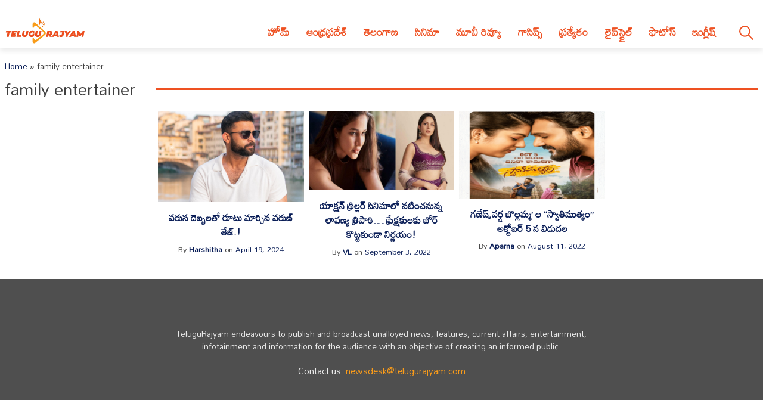

--- FILE ---
content_type: text/html; charset=utf-8
request_url: https://telugurajyam.com/tag/family-entertainer
body_size: 12120
content:
<!DOCTYPE html>
<html lang="en-US" amp="" data-amp-auto-lightbox-disable transformed="self;v=1" i-amphtml-layout="" i-amphtml-no-boilerplate="" i-amphtml-binding>
<head><meta charset="UTF-8"><meta name="viewport" content="width=device-width"><link rel="preconnect" href="https://cdn.ampproject.org"><style amp-runtime="" i-amphtml-version="012510081644000">html{overflow-x:hidden!important}html.i-amphtml-fie{height:100%!important;width:100%!important}html:not([amp4ads]),html:not([amp4ads]) body{height:auto!important}html:not([amp4ads]) body{margin:0!important}body{-webkit-text-size-adjust:100%;-moz-text-size-adjust:100%;-ms-text-size-adjust:100%;text-size-adjust:100%}html.i-amphtml-singledoc.i-amphtml-embedded{-ms-touch-action:pan-y pinch-zoom;touch-action:pan-y pinch-zoom}html.i-amphtml-fie>body,html.i-amphtml-singledoc>body{overflow:visible!important}html.i-amphtml-fie:not(.i-amphtml-inabox)>body,html.i-amphtml-singledoc:not(.i-amphtml-inabox)>body{position:relative!important}html.i-amphtml-ios-embed-legacy>body{overflow-x:hidden!important;overflow-y:auto!important;position:absolute!important}html.i-amphtml-ios-embed{overflow-y:auto!important;position:static}#i-amphtml-wrapper{overflow-x:hidden!important;overflow-y:auto!important;position:absolute!important;top:0!important;left:0!important;right:0!important;bottom:0!important;margin:0!important;display:block!important}html.i-amphtml-ios-embed.i-amphtml-ios-overscroll,html.i-amphtml-ios-embed.i-amphtml-ios-overscroll>#i-amphtml-wrapper{-webkit-overflow-scrolling:touch!important}#i-amphtml-wrapper>body{position:relative!important;border-top:1px solid transparent!important}#i-amphtml-wrapper+body{visibility:visible}#i-amphtml-wrapper+body .i-amphtml-lightbox-element,#i-amphtml-wrapper+body[i-amphtml-lightbox]{visibility:hidden}#i-amphtml-wrapper+body[i-amphtml-lightbox] .i-amphtml-lightbox-element{visibility:visible}#i-amphtml-wrapper.i-amphtml-scroll-disabled,.i-amphtml-scroll-disabled{overflow-x:hidden!important;overflow-y:hidden!important}amp-instagram{padding:54px 0px 0px!important;background-color:#fff}amp-iframe iframe{box-sizing:border-box!important}[amp-access][amp-access-hide]{display:none}[subscriptions-dialog],body:not(.i-amphtml-subs-ready) [subscriptions-action],body:not(.i-amphtml-subs-ready) [subscriptions-section]{display:none!important}amp-experiment,amp-live-list>[update]{display:none}amp-list[resizable-children]>.i-amphtml-loading-container.amp-hidden{display:none!important}amp-list [fetch-error],amp-list[load-more] [load-more-button],amp-list[load-more] [load-more-end],amp-list[load-more] [load-more-failed],amp-list[load-more] [load-more-loading]{display:none}amp-list[diffable] div[role=list]{display:block}amp-story-page,amp-story[standalone]{min-height:1px!important;display:block!important;height:100%!important;margin:0!important;padding:0!important;overflow:hidden!important;width:100%!important}amp-story[standalone]{background-color:#000!important;position:relative!important}amp-story-page{background-color:#757575}amp-story .amp-active>div,amp-story .i-amphtml-loader-background{display:none!important}amp-story-page:not(:first-of-type):not([distance]):not([active]){transform:translateY(1000vh)!important}amp-autocomplete{position:relative!important;display:inline-block!important}amp-autocomplete>input,amp-autocomplete>textarea{padding:0.5rem;border:1px solid rgba(0,0,0,.33)}.i-amphtml-autocomplete-results,amp-autocomplete>input,amp-autocomplete>textarea{font-size:1rem;line-height:1.5rem}[amp-fx^=fly-in]{visibility:hidden}amp-script[nodom],amp-script[sandboxed]{position:fixed!important;top:0!important;width:1px!important;height:1px!important;overflow:hidden!important;visibility:hidden}
/*# sourceURL=/css/ampdoc.css*/[hidden]{display:none!important}.i-amphtml-element{display:inline-block}.i-amphtml-blurry-placeholder{transition:opacity 0.3s cubic-bezier(0.0,0.0,0.2,1)!important;pointer-events:none}[layout=nodisplay]:not(.i-amphtml-element){display:none!important}.i-amphtml-layout-fixed,[layout=fixed][width][height]:not(.i-amphtml-layout-fixed){display:inline-block;position:relative}.i-amphtml-layout-responsive,[layout=responsive][width][height]:not(.i-amphtml-layout-responsive),[width][height][heights]:not([layout]):not(.i-amphtml-layout-responsive),[width][height][sizes]:not(img):not([layout]):not(.i-amphtml-layout-responsive){display:block;position:relative}.i-amphtml-layout-intrinsic,[layout=intrinsic][width][height]:not(.i-amphtml-layout-intrinsic){display:inline-block;position:relative;max-width:100%}.i-amphtml-layout-intrinsic .i-amphtml-sizer{max-width:100%}.i-amphtml-intrinsic-sizer{max-width:100%;display:block!important}.i-amphtml-layout-container,.i-amphtml-layout-fixed-height,[layout=container],[layout=fixed-height][height]:not(.i-amphtml-layout-fixed-height){display:block;position:relative}.i-amphtml-layout-fill,.i-amphtml-layout-fill.i-amphtml-notbuilt,[layout=fill]:not(.i-amphtml-layout-fill),body noscript>*{display:block;overflow:hidden!important;position:absolute;top:0;left:0;bottom:0;right:0}body noscript>*{position:absolute!important;width:100%;height:100%;z-index:2}body noscript{display:inline!important}.i-amphtml-layout-flex-item,[layout=flex-item]:not(.i-amphtml-layout-flex-item){display:block;position:relative;-ms-flex:1 1 auto;flex:1 1 auto}.i-amphtml-layout-fluid{position:relative}.i-amphtml-layout-size-defined{overflow:hidden!important}.i-amphtml-layout-awaiting-size{position:absolute!important;top:auto!important;bottom:auto!important}i-amphtml-sizer{display:block!important}@supports (aspect-ratio:1/1){i-amphtml-sizer.i-amphtml-disable-ar{display:none!important}}.i-amphtml-blurry-placeholder,.i-amphtml-fill-content{display:block;height:0;max-height:100%;max-width:100%;min-height:100%;min-width:100%;width:0;margin:auto}.i-amphtml-layout-size-defined .i-amphtml-fill-content{position:absolute;top:0;left:0;bottom:0;right:0}.i-amphtml-replaced-content,.i-amphtml-screen-reader{padding:0!important;border:none!important}.i-amphtml-screen-reader{position:fixed!important;top:0px!important;left:0px!important;width:4px!important;height:4px!important;opacity:0!important;overflow:hidden!important;margin:0!important;display:block!important;visibility:visible!important}.i-amphtml-screen-reader~.i-amphtml-screen-reader{left:8px!important}.i-amphtml-screen-reader~.i-amphtml-screen-reader~.i-amphtml-screen-reader{left:12px!important}.i-amphtml-screen-reader~.i-amphtml-screen-reader~.i-amphtml-screen-reader~.i-amphtml-screen-reader{left:16px!important}.i-amphtml-unresolved{position:relative;overflow:hidden!important}.i-amphtml-select-disabled{-webkit-user-select:none!important;-ms-user-select:none!important;user-select:none!important}.i-amphtml-notbuilt,[layout]:not(.i-amphtml-element),[width][height][heights]:not([layout]):not(.i-amphtml-element),[width][height][sizes]:not(img):not([layout]):not(.i-amphtml-element){position:relative;overflow:hidden!important;color:transparent!important}.i-amphtml-notbuilt:not(.i-amphtml-layout-container)>*,[layout]:not([layout=container]):not(.i-amphtml-element)>*,[width][height][heights]:not([layout]):not(.i-amphtml-element)>*,[width][height][sizes]:not([layout]):not(.i-amphtml-element)>*{display:none}amp-img:not(.i-amphtml-element)[i-amphtml-ssr]>img.i-amphtml-fill-content{display:block}.i-amphtml-notbuilt:not(.i-amphtml-layout-container),[layout]:not([layout=container]):not(.i-amphtml-element),[width][height][heights]:not([layout]):not(.i-amphtml-element),[width][height][sizes]:not(img):not([layout]):not(.i-amphtml-element){color:transparent!important;line-height:0!important}.i-amphtml-ghost{visibility:hidden!important}.i-amphtml-element>[placeholder],[layout]:not(.i-amphtml-element)>[placeholder],[width][height][heights]:not([layout]):not(.i-amphtml-element)>[placeholder],[width][height][sizes]:not([layout]):not(.i-amphtml-element)>[placeholder]{display:block;line-height:normal}.i-amphtml-element>[placeholder].amp-hidden,.i-amphtml-element>[placeholder].hidden{visibility:hidden}.i-amphtml-element:not(.amp-notsupported)>[fallback],.i-amphtml-layout-container>[placeholder].amp-hidden,.i-amphtml-layout-container>[placeholder].hidden{display:none}.i-amphtml-layout-size-defined>[fallback],.i-amphtml-layout-size-defined>[placeholder]{position:absolute!important;top:0!important;left:0!important;right:0!important;bottom:0!important;z-index:1}amp-img[i-amphtml-ssr]:not(.i-amphtml-element)>[placeholder]{z-index:auto}.i-amphtml-notbuilt>[placeholder]{display:block!important}.i-amphtml-hidden-by-media-query{display:none!important}.i-amphtml-element-error{background:red!important;color:#fff!important;position:relative!important}.i-amphtml-element-error:before{content:attr(error-message)}i-amp-scroll-container,i-amphtml-scroll-container{position:absolute;top:0;left:0;right:0;bottom:0;display:block}i-amp-scroll-container.amp-active,i-amphtml-scroll-container.amp-active{overflow:auto;-webkit-overflow-scrolling:touch}.i-amphtml-loading-container{display:block!important;pointer-events:none;z-index:1}.i-amphtml-notbuilt>.i-amphtml-loading-container{display:block!important}.i-amphtml-loading-container.amp-hidden{visibility:hidden}.i-amphtml-element>[overflow]{cursor:pointer;position:relative;z-index:2;visibility:hidden;display:initial;line-height:normal}.i-amphtml-layout-size-defined>[overflow]{position:absolute}.i-amphtml-element>[overflow].amp-visible{visibility:visible}template{display:none!important}.amp-border-box,.amp-border-box *,.amp-border-box :after,.amp-border-box :before{box-sizing:border-box}amp-pixel{display:none!important}amp-analytics,amp-auto-ads,amp-story-auto-ads{position:fixed!important;top:0!important;width:1px!important;height:1px!important;overflow:hidden!important;visibility:hidden}amp-story{visibility:hidden!important}html.i-amphtml-fie>amp-analytics{position:initial!important}[visible-when-invalid]:not(.visible),form [submit-error],form [submit-success],form [submitting]{display:none}amp-accordion{display:block!important}@media (min-width:1px){:where(amp-accordion>section)>:first-child{margin:0;background-color:#efefef;padding-right:20px;border:1px solid #dfdfdf}:where(amp-accordion>section)>:last-child{margin:0}}amp-accordion>section{float:none!important}amp-accordion>section>*{float:none!important;display:block!important;overflow:hidden!important;position:relative!important}amp-accordion,amp-accordion>section{margin:0}amp-accordion:not(.i-amphtml-built)>section>:last-child{display:none!important}amp-accordion:not(.i-amphtml-built)>section[expanded]>:last-child{display:block!important}
/*# sourceURL=/css/ampshared.css*/</style><meta name="robots" content="noindex, follow"><meta property="og:locale" content="en_US"><meta property="og:type" content="article"><meta property="og:title" content="family entertainer Archives"><meta property="og:url" content="https://telugurajyam.com/tag/family-entertainer"><meta property="og:site_name" content="Telugu Rajyam"><meta name="twitter:card" content="summary_large_image"><meta name="twitter:site" content="@telugurajyam"><meta name="generator" content="Site Kit by Google 1.168.0"><meta name="google-adsense-platform-account" content="ca-host-pub-2644536267352236"><meta name="google-adsense-platform-domain" content="sitekit.withgoogle.com"><meta name="generator" content="AMP Plugin v2.5.5; mode=standard"><meta name="msapplication-TileImage" content="https://cdn.telugurajyam.com/wp-content/uploads/2020/07/Favicon-TeluguRajyam.png"><link rel="preconnect" href="https://fonts.gstatic.com" crossorigin=""><link rel="dns-prefetch" href="https://fonts.gstatic.com"><link rel="preconnect" href="https://fonts.googleapis.com"><link rel="dns-prefetch" href="//fonts.googleapis.com"><link rel="dns-prefetch" href="//www.googletagmanager.com"><script async="" src="https://cdn.ampproject.org/v0.mjs" type="module" crossorigin="anonymous"></script><script async nomodule src="https://cdn.ampproject.org/v0.js" crossorigin="anonymous"></script><script src="https://cdn.ampproject.org/v0/amp-analytics-0.1.mjs" async="" custom-element="amp-analytics" type="module" crossorigin="anonymous"></script><script async nomodule src="https://cdn.ampproject.org/v0/amp-analytics-0.1.js" crossorigin="anonymous" custom-element="amp-analytics"></script><script src="https://cdn.ampproject.org/v0/amp-animation-0.1.mjs" async="" custom-element="amp-animation" type="module" crossorigin="anonymous"></script><script async nomodule src="https://cdn.ampproject.org/v0/amp-animation-0.1.js" crossorigin="anonymous" custom-element="amp-animation"></script><script src="https://cdn.ampproject.org/v0/amp-auto-ads-0.1.mjs" async="" custom-element="amp-auto-ads" type="module" crossorigin="anonymous"></script><script async nomodule src="https://cdn.ampproject.org/v0/amp-auto-ads-0.1.js" crossorigin="anonymous" custom-element="amp-auto-ads"></script><script src="https://cdn.ampproject.org/v0/amp-bind-0.1.mjs" async="" custom-element="amp-bind" type="module" crossorigin="anonymous"></script><script async nomodule src="https://cdn.ampproject.org/v0/amp-bind-0.1.js" crossorigin="anonymous" custom-element="amp-bind"></script><script src="https://cdn.ampproject.org/v0/amp-form-0.1.mjs" async="" custom-element="amp-form" type="module" crossorigin="anonymous"></script><script async nomodule src="https://cdn.ampproject.org/v0/amp-form-0.1.js" crossorigin="anonymous" custom-element="amp-form"></script><script src="https://cdn.ampproject.org/v0/amp-next-page-1.0.mjs" async="" custom-element="amp-next-page" type="module" crossorigin="anonymous"></script><script async nomodule src="https://cdn.ampproject.org/v0/amp-next-page-1.0.js" crossorigin="anonymous" custom-element="amp-next-page"></script><script src="https://cdn.ampproject.org/v0/amp-position-observer-0.1.mjs" async="" custom-element="amp-position-observer" type="module" crossorigin="anonymous"></script><script async nomodule src="https://cdn.ampproject.org/v0/amp-position-observer-0.1.js" crossorigin="anonymous" custom-element="amp-position-observer"></script><script src="https://cdn.ampproject.org/v0/amp-web-push-0.1.mjs" async="" custom-element="amp-web-push" type="module" crossorigin="anonymous"></script><script async nomodule src="https://cdn.ampproject.org/v0/amp-web-push-0.1.js" crossorigin="anonymous" custom-element="amp-web-push"></script><link rel="icon" href="https://cdn.telugurajyam.com/wp-content/uploads/2020/07/Favicon-TeluguRajyam.png" sizes="32x32"><link rel="icon" href="https://cdn.telugurajyam.com/wp-content/uploads/2020/07/Favicon-TeluguRajyam.png" sizes="192x192"><link crossorigin="anonymous" rel="stylesheet" id="rit-theme-font-css" href="https://fonts.googleapis.com/css2?family=Mandali&amp;display=swap" media="all"><style amp-custom="">img:is([sizes=auto i],[sizes^="auto," i]){contain-intrinsic-size:3000px 1500px}html{line-height:1.15;-webkit-text-size-adjust:100%}body{margin:0}main{display:block}h1{font-size:2em;margin:.67em 0}a{background-color:transparent;text-decoration:none}img{border-style:none}button,input{font-family:inherit;font-size:100%;line-height:1.15;margin:0}button,input{overflow:visible}button{text-transform:none}button,[type="button"],[type="reset"],[type="submit"]{-webkit-appearance:button}button::-moz-focus-inner,[type="button"]::-moz-focus-inner,[type="reset"]::-moz-focus-inner,[type="submit"]::-moz-focus-inner{border-style:none;padding:0}button:-moz-focusring,[type="button"]:-moz-focusring,[type="reset"]:-moz-focusring,[type="submit"]:-moz-focusring{outline:1px dotted ButtonText}[type="checkbox"],[type="radio"]{box-sizing:border-box;padding:0}[type="number"]::-webkit-inner-spin-button,[type="number"]::-webkit-outer-spin-button{height:auto}[type="search"]{-webkit-appearance:textfield;outline-offset:-2px}[type="search"]::-webkit-search-decoration{-webkit-appearance:none}::-webkit-file-upload-button{-webkit-appearance:button;font:inherit}[hidden]{display:none}*,*::before,*::after{box-sizing:inherit}html{box-sizing:border-box}body,button,input{color:#404040;font-family:-apple-system,BlinkMacSystemFont,"Segoe UI",Roboto,Oxygen-Sans,Ubuntu,Cantarell,"Helvetica Neue",sans-serif;font-size:1rem;line-height:1.5}h1,h3{clear:both}p{margin-bottom:1.5em}body{background:#fff}ul{margin:0 0 1.5em 3em}ul{list-style:disc}li > ul{margin-bottom:0;margin-left:1.5em}img{height:auto;max-width:100%}a{color:#081c56}a:visited{color:#081c56}a:hover,a:focus,a:active{color:#081c56}a:focus{outline:thin dotted}a:hover,a:active{outline:0}button,input[type="button"],input[type="reset"],input[type="submit"]{border:1px solid;border-color:#ccc #ccc #bbb;border-radius:3px;background:#e6e6e6;color:rgba(0,0,0,.8);line-height:1;padding:.6em 1em .4em}button:hover,input[type="button"]:hover,input[type="reset"]:hover,input[type="submit"]:hover{border-color:#ccc #bbb #aaa}button:active,button:focus,input[type="button"]:active,input[type="button"]:focus,input[type="reset"]:active,input[type="reset"]:focus,input[type="submit"]:active,input[type="submit"]:focus{border-color:#aaa #bbb #bbb}input[type="text"],input[type="email"],input[type="url"],input[type="password"],input[type="search"],input[type="number"],input[type="tel"],input[type="range"],input[type="date"],input[type="month"],input[type="week"],input[type="time"],input[type="datetime"],input[type="datetime-local"],input[type="color"]{color:#666;border:1px solid #ccc;border-radius:3px;padding:3px}input[type="text"]:focus,input[type="email"]:focus,input[type="url"]:focus,input[type="password"]:focus,input[type="search"]:focus,input[type="number"]:focus,input[type="tel"]:focus,input[type="range"]:focus,input[type="date"]:focus,input[type="month"]:focus,input[type="week"]:focus,input[type="time"]:focus,input[type="datetime"]:focus,input[type="datetime-local"]:focus,input[type="color"]:focus{color:#111}.sticky{display:block}.post{margin:0 0 1.5em}.updated:not(.published){display:none}.screen-reader-text{border:0;clip:rect(1px,1px,1px,1px);clip-path:inset(50%);height:1px;margin:-1px;overflow:hidden;padding:0;width:1px}.screen-reader-text:not(#_#_#_#_#_#_#_){position:absolute;word-wrap:normal}.screen-reader-text:focus{background-color:#f1f1f1;border-radius:3px;box-shadow:0 0 2px 2px rgba(0,0,0,.6);clip-path:none;color:#21759b;display:block;font-size:.875rem;font-weight:700;height:auto;left:5px;line-height:normal;padding:15px 23px 14px;text-decoration:none;top:5px;width:auto;z-index:100000}.screen-reader-text:focus:not(#_#_#_#_#_#_#_){clip:auto}#primary[tabindex="-1"]:focus{outline:0}html{font-size:62.5%}.site{width:100%;min-height:100vh;background-color:#fff;padding-top:.5rem}.clear{clear:both}.rit-container{max-width:1320px;margin:0 auto;clear:both;position:relative}.rit-row{display:flex;align-items:center}.rit-bottom-shadow{box-shadow:0px 6px 8px 0px rgba(0,0,0,.08);padding-bottom:.5em}.site-branding{width:85%;padding:0 .75em}.menu-buttons{width:15%;margin-left:auto;max-width:2.5em;min-width:1.5em;padding-top:.75em;padding-right:.5em;margin-right:1em;transition:all .5s ease-in-out}.menu-buttons button,.menu-closer button{padding:.25em;background-color:transparent;border:none;cursor:pointer}.menu-buttons svg,.menu-closer svg{width:100%;height:auto}.menu-buttons svg path{stroke:#ee5122;stroke-width:6}.menu-closer svg path{stroke:#3c3c3c;stroke-width:6}.main-navigation{position:fixed;top:0;right:-100vw;width:100vw;height:100vh;padding:.5em;background-color:#feebd1;z-index:99;overflow-y:scroll;transition:right .5s ease}.main-navigation .menu-closer{max-width:2em;min-width:1em;position:absolute;top:.5em;right:1.5em}.show-menu .main-navigation{right:0}.search-container{text-align:center}.search-container input{font-size:1.2em;margin-top:3em;width:90%;box-shadow:1px 1px 2px rgba(0,0,0,.4)}#primary-menu{margin:1em 0 1em 0;list-style:none;font-size:1.2em;padding:0}#primary-menu ul{list-style:none;margin:0;font-size:.8em}#primary-menu li{position:relative}#primary-menu ul ul{display:none}#primary-menu a{text-decoration:none;color:#ee5122;display:block;width:100%;padding:.25em 0 .25em 1em;font-weight:700;margin-bottom:.25em}.site-header{background-color:#fff;z-index:999;position:sticky;top:0;left:0;width:100vw;transition:all .5s ease}.site-header .site-logo img{transition:all .5s ease-in-out;vertical-align:bottom}.site-header.sticky .site-logo img{max-width:135px;height:auto;vertical-align:inherit}.site-header.sticky .header-ad-holder{display:none}.site-header.sticky .menu-buttons{padding-top:.6em;margin-bottom:.5em}.site-header.sticky.rit-bottom-shadow{padding-bottom:0}.header-ad-holder{max-width:95%;margin:.5em auto 0}.header-ad-holder img{vertical-align:bottom}.rit-search,.dsearch-container{display:none}.footer-container{font-family:"Rubik",sans-serif;font-size:.85em}.footer-grey{background-color:#4f4f4f;padding:5em .5em;color:#eaeaea}.footer-black{background-color:#11171c}.footer-text{max-width:768px;text-align:center;margin:0 auto;line-height:1.6em}.footer-text h3{font-size:1.1em;font-weight:400}.footer-text a{color:#fa9c1a;text-decoration:none;transition:all .4s ease-in-out}.footer-text a:hover,.footer-text a:visited:hover,#footer-menu a:hover,#footer-menu a:visited:hover,.site-info a:hover,.site-info a:visited:hover{color:#ee5122}#footer-menu{list-style:none;margin:0 .5em 0 0;padding-left:0;text-align:center}#footer-menu a,.site-info a{color:#ccc;text-decoration:none;transition:all .4s ease-in-out;padding:.5em;display:inline-block}#footer-menu a:visited,.site-info a:visited{color:#ccc}#footer-menu ul{display:none}.site-info{text-align:center}.rit-scroll-up{position:fixed;bottom:.5em;right:.5em;width:2.5em;height:2.5em;background-color:#ee5122;z-index:9999;transition:bottom .4s cubic-bezier(.55,0,.1,1) 0s;box-shadow:3px 3px 6px rgba(0,0,0,.4);opacity:0;visibility:hidden}.rit-scroll-btn{border:none;background-color:transparent;padding:.5em;cursor:pointer}.rit-scroll-btn svg{width:100%;height:auto}.rit-scroll-btn svg path{stroke:#fff;fill:none}main{padding:.5em}.post-thumbnail{text-align:center;margin:1.5em 0 0}article .entry-title{font-size:1.25em;margin:.5em 0}.entry-meta{font-size:.8em}.entry-meta .author,.entry-meta .author a{font-weight:700}#breadcrumbs{font-size:.85em;margin:1em 0 0}.page-title{font-size:1.75em;line-height:1em;margin-top:.5em;font-weight:500;position:relative;overflow:hidden;text-align:left}.page-title *{position:relative;padding-right:1.25em}.page-title > ::after{content:"";display:block;height:4px;position:absolute;top:50%;left:100%;margin-top:-2px;width:2000px;background-color:#ee5122}.rit-card-container{display:flex;flex-wrap:wrap;justify-content:center}.rit-card{padding:.25em;text-align:center;width:100%}.rit-card .entry-title{font-size:1em}.rit-card .entry-meta{margin-left:auto;font-size:.8em}.rit-scroll-target{position:relative}.rit-scroll-target-anchor{position:absolute;top:-100px;left:0}@media (min-width:320px){#primary-menu a{padding:.25em 0 .25em 2em}.menu-buttons{padding-top:1em}#footer-menu{display:flex;justify-content:center;align-items:center}.entry-meta{font-size:.9em;margin-left:1em}}@media (min-width:640px){article .entry-title{font-size:1.5em}.footer-black .rit-container{display:flex;flex-direction:row-reverse}.site-info{margin-right:auto}.rit-card{width:50%}}@media (min-width:720px){.rit-card{width:33.33%}}@media (min-width:1024px){.menu-buttons,.menu-closer,.search-container{display:none}.main-navigation{position:relative;top:auto;right:auto;width:auto;height:auto;padding:0;background-color:transparent;overflow-y:visible;z-index:999;transition:all .5s ease-in-out}.nav-holder{display:flex;align-items:center}.rit-bottom-shadow{padding-bottom:0}.rit-fix-header{max-width:286px;float:left}.site-branding{width:auto;padding:0 .5em}#primary-menu{display:flex;font-size:1.1em;margin:0}#primary-menu a{display:inline-block;width:auto;padding:1em .8em .5em;margin-bottom:0}#primary-menu > li::after{content:"";position:absolute;bottom:0;left:0;right:0;margin:0 auto;width:0;height:3px;background-color:#fa9c1a;-webkit-transform:translate3d(0,0,0);transform:translate3d(0,0,0);-webkit-transition:width .2s ease;transition:width .2s ease}#primary-menu > li:hover::after,#primary-menu > li:focus::after{width:100%}#primary-menu > li.menu-item-has-children > a::after{content:"▼";margin-left:.5em;font-size:.75em}#primary-menu ul{box-shadow:0 3px 3px rgba(0,0,0,.2);float:left;position:absolute;top:100%;left:auto;height:0;z-index:99999;padding-left:0;transition:all .5s ease;overflow:hidden;background-color:white;opacity:0}#primary-menu ul ul{display:none}#primary-menu ul a{min-width:210px;padding:1em;margin-bottom:0;color:#282828;transition:all .3s ease-in}#primary-menu ul li a:hover{color:#f47a1f}#primary-menu li:hover > ul,#primary-menu li:focus > ul{height:auto;opacity:1}.header-ad-holder{max-width:auto;margin:0 .5em 0 0;float:right}.site-header.sticky .rit-container{display:flex;align-items:flex-start}.site-header.sticky .site-logo img{vertical-align:bottom}.site-header.sticky .main-navigation{margin-left:auto}.site-header.sticky #primary-menu a{padding:.7em .8em}.site-header.sticky #primary-menu ul a{padding:1em 1em}.rit-search{display:block;margin-left:auto;margin-right:.5em;position:relative}.rit-search button{padding:1em .8em .5em;background-color:transparent;border:none;vertical-align:bottom;cursor:pointer}.rit-search svg{width:2.5em;height:auto;vertical-align:bottom}.rit-search svg path,.rit-search svg circle{stroke:#ee5122;fill:none;stroke-width:3}.dsearch-container{float:left;position:absolute;top:115%;right:-15px;height:0;z-index:999;transition:height .5s ease;overflow:hidden;display:block;width:250px}.dsearch-container input{font-size:1.2em;box-shadow:5px 5px 10px rgba(0,0,0,.4);padding:.4em .6em;width:95%;margin:0 auto}.rit-search.show-this .dsearch-container{height:60px}.site-header.sticky .rit-search{margin-left:1em}.site-header.sticky .rit-search button{padding:.5em .8em}.site-header.sticky .not-sticky.clear{clear:none}.site-header.sticky .nav-holder{margin-left:auto}.site-header.sticky #primary-menu li:hover > ul,.site-header.sticky #primary-menu li:focus-within > ul{height:auto;opacity:1}article .entry-title{font-size:1.75em}.rit-card{width:25%}}@media (min-width:1200px){.rit-card{width:20%}}amp-web-push-widget button.subscribe.subscribe,amp-web-push-widget button.unsubscribe{margin:0;padding:0;border:0;cursor:pointer;outline:none;position:fixed;bottom:20px;right:20px;z-index:999;background-color:transparent;height:48px;width:48px}amp-web-push-widget button.unsubscribe{opacity:.5}amp-web-push-widget button.unsubscribe:hover{opacity:1}amp-web-push-widget button.subscribe svg.onesignal-bell-svg,amp-web-push-widget button.unsubscribe svg.onesignal-bell-svg{width:100%;height:100%;overflow:visible}amp-web-push-widget button.subscribe svg.onesignal-bell-svg .background,amp-web-push-widget button.unsubscribe svg.onesignal-bell-svg .background{fill:#e54b4d}amp-web-push-widget button.subscribe svg.onesignal-bell-svg .foreground,amp-web-push-widget button.unsubscribe svg.onesignal-bell-svg .foreground{fill:#fff}amp-web-push-widget button.subscribe svg.onesignal-bell-svg .stroke,amp-web-push-widget button.unsubscribe svg.onesignal-bell-svg .stroke{fill:none;stroke:#fff;stroke-width:3px;stroke-miterlimit:10}amp-web-push-widget button.subscribe .tooltiptext,amp-web-push-widget button.unsubscribe .tooltiptext{visibility:hidden;min-width:350px;background-color:black;color:#fff;text-align:center;padding:5px 0;border-radius:6px;top:5px;right:120%;position:absolute;z-index:1;font-size:1em;font-family:-apple-system,BlinkMacSystemFont,"Segoe UI",Roboto,Helvetica,Arial,sans-serif,"Apple Color Emoji","Segoe UI Emoji","Segoe UI Symbol"}amp-web-push-widget button.subscribe .tooltiptext::after,amp-web-push-widget button.unsubscribe .tooltiptext::after{content:"";position:absolute;top:50%;left:100%;margin-top:-5px;border-width:5px;border-style:solid;border-color:transparent transparent transparent black}amp-web-push-widget button.subscribe:hover .tooltiptext,amp-web-push-widget button.unsubscribe:hover .tooltiptext{visibility:visible}body{font-size:1.6rem;font-family:"Mandali",sans-serif}body *{font-family:"Mandali",sans-serif}.amp-wp-48ddc24:not(#_#_#_#_#_){filter:drop-shadow(0 2px 4px rgba(34,36,38,.35));-webkit-filter:drop-shadow(0 2px 4px rgba(34,36,38,.35))}

/*# sourceURL=amp-custom.css */</style><link rel="profile" href="https://gmpg.org/xfn/11"><link rel="alternate" type="application/rss+xml" title="Telugu Rajyam » Feed" href="https://telugurajyam.com/feed"><link rel="alternate" type="application/rss+xml" title="Telugu Rajyam » Comments Feed" href="https://telugurajyam.com/comments/feed"><link rel="alternate" type="application/rss+xml" title="Telugu Rajyam » family entertainer Tag Feed" href="https://telugurajyam.com/tag/family-entertainer/feed"><link rel="alternate" type="application/rss+xml" title="Telugu Rajyam » Stories Feed" href="https://telugurajyam.com/web-stories/feed/"><link rel="apple-touch-icon" href="https://cdn.telugurajyam.com/wp-content/uploads/2020/07/Favicon-TeluguRajyam.png"><title>family entertainer Archives | Telugu Rajyam %</title><link rel="canonical" href="https://telugurajyam.com/tag/family-entertainer"></head>

<body data-rsssl="1" class="archive tag tag-family-entertainer tag-114022 wp-custom-logo wp-theme-TeluguRajyam site hfeed rit-main">


<amp-auto-ads type="adsense" data-ad-client="ca-pub-1410956029795219" class="i-amphtml-layout-container" i-amphtml-layout="container"></amp-auto-ads>

<amp-web-push id="amp-web-push" layout="nodisplay" helper-iframe-url="https://telugurajyam.com/wp-content/plugins/onesignal-free-web-push-notifications/v2/sdk_files/amp-helper-frame.html?appId=b1e603e7-eca0-47ba-9ea8-6df1a26507f6" permission-dialog-url="https://telugurajyam.com/wp-content/plugins/onesignal-free-web-push-notifications/v2/sdk_files/amp-permission-dialog.html?appId=b1e603e7-eca0-47ba-9ea8-6df1a26507f6" service-worker-url="https://telugurajyam.com/wp-content/plugins/onesignal-free-web-push-notifications/v2/sdk_files/OneSignalSDKWorker.js.php?appId=b1e603e7-eca0-47ba-9ea8-6df1a26507f6" class="i-amphtml-layout-nodisplay" hidden="hidden" i-amphtml-layout="nodisplay"></amp-web-push><a class="skip-link screen-reader-text" href="#primary" next-page-hide>Skip to content</a>
<header id="masthead" class="site-header rit-bottom-shadow sticky" data-amp-bind-class="menuVisible ? 'site-header rit-bottom-shadow show-menu sticky' : 'site-header rit-bottom-shadow sticky'" next-page-hide i-amphtml-binding>
	<div class="rit-container">
		<div class="rit-row rit-fix-header">
			<div class="site-branding">
				<div class="site-logo">
					<a title="Telugu Rajyam - Latest Telugu News and Politics" href="/"><img src="https://telugurajyam.com/wp-content/themes/TeluguRajyam/TeluguRajyamLogo.png" class="custom-logo amp-wp-enforced-sizes" alt="TeluguRajyam Logo" width="270" height="89" decoding="async"></a>
				</div>
			</div>
			<div class="menu-buttons">
				<button class="menu-toggle" on="tap:AMP.setState({menuVisible: !menuVisible})" aria-controls="main-menu" aria-label="Toggle Menu" aria-expanded="false">
					<svg class="menu-bars" xmlns="http://www.w3.org/2000/svg" viewbox="0 0 36 36">
						<g class="top-bars">
							<path d="M 0,6 H 36" />
							<path d="M 0,18 H 36" />
							<path d="M 0,30 H 36" />
						</g>
					</svg>
				</button>
			</div>
		</div>
		<div class="header-ad-holder">
					</div>
		<div class="clear not-sticky"></div>
		<div class="nav-holder">
			<nav id="site-navigation" class="main-navigation" aria-label="Main Menu">
				<div class="menu-closer">
					<button class="menu-toggle" on="tap:AMP.setState({menuVisible: !menuVisible})" aria-controls="main-menu" aria-label="Toggle Menu" aria-expanded="false">
						<svg class="menu-bars" xmlns="http://www.w3.org/2000/svg" viewbox="0 0 36 36">
							<g class="top-bars">
								<path d="M 3 3 L 33 33" />
								<path d="M 3 33 L 33 3" />
							</g>
						</svg>
					</button>
				</div>
				<div class="search-container">
					<form method="get" id="search-form-alt" action="https://telugurajyam.com/" target="_top">
						<input type="text" name="s" id="s2" placeholder="Search..">
					</form>
				</div>
				<div class="main-menu-container">
					<div class="menu-main-menu2-container"><ul id="primary-menu" class="menu"><li id="menu-item-82357" class="menu-item menu-item-type-custom menu-item-object-custom menu-item-home menu-item-82357"><a href="https://telugurajyam.com">హోమ్</a></li>
<li id="menu-item-82359" class="menu-item menu-item-type-taxonomy menu-item-object-category menu-item-82359"><a href="https://telugurajyam.com/category/andhra-pradesh">ఆంధ్ర‌ప్ర‌దేశ్‌</a></li>
<li id="menu-item-82360" class="menu-item menu-item-type-taxonomy menu-item-object-category menu-item-82360"><a href="https://telugurajyam.com/category/telangana-news">తెలంగాణ‌</a></li>
<li id="menu-item-82361" class="menu-item menu-item-type-taxonomy menu-item-object-category menu-item-82361"><a href="https://telugurajyam.com/category/movie-news">సినిమా</a></li>
<li id="menu-item-286508" class="menu-item menu-item-type-taxonomy menu-item-object-category menu-item-286508"><a href="https://telugurajyam.com/category/telugu-movie-reviews">మూవీ రివ్యూ</a></li>
<li id="menu-item-286507" class="menu-item menu-item-type-taxonomy menu-item-object-category menu-item-286507"><a href="https://telugurajyam.com/category/gossips">గాసిప్స్</a></li>
<li id="menu-item-82362" class="menu-item menu-item-type-taxonomy menu-item-object-category menu-item-82362"><a href="https://telugurajyam.com/category/exclusive">ప్రత్యేకం</a></li>
<li id="menu-item-86707" class="menu-item menu-item-type-taxonomy menu-item-object-category menu-item-86707"><a href="https://telugurajyam.com/category/life-style">లైప్‌స్టైల్‌</a></li>
<li id="menu-item-198366" class="menu-item menu-item-type-custom menu-item-object-custom menu-item-198366"><a href="https://photos.telugurajyam.com/">ఫొటోస్</a></li>
<li id="menu-item-82358" class="menu-item menu-item-type-custom menu-item-object-custom menu-item-82358"><a href="https://e.telugurajyam.com/">ఇంగ్లీష్</a></li>
</ul></div>				</div>
			</nav>
			<div class="rit-search" data-amp-bind-class="searchVisible ? 'rit-search show-this' : 'rit-search'" id="rit-dsearch" i-amphtml-binding>
				<button class="search-toggle" on="tap:AMP.setState({searchVisible: !searchVisible})" aria-expanded="false">
					<svg xmlns="http://www.w3.org/2000/svg" viewbox="0 0 36 36">
						<g class="top-bars">
							<path stroke-linecap="square" d="M 25 25 L 36 36" />
							<circle cx="15" cy="15" r="12" />
						</g>
					</svg>
				</button>
				<div class="dsearch-container">
					<form method="get" id="search-form-alt" action="https://telugurajyam.com/" target="_top">
						<input type="text" name="s" id="s" placeholder="Search..">
					</form>
				</div>
			</div>
		</div>
	</div>
	<div class="clear"></div>
</header>
<div class="rit-scroll-target" next-page-hide>
  <a class="rit-scroll-target-anchor" id="top"></a>
  <amp-position-observer on="enter:hideAnim.start; exit:showAnim.start" layout="nodisplay" class="i-amphtml-layout-nodisplay" hidden="hidden" i-amphtml-layout="nodisplay">
  </amp-position-observer>
</div>
<div class="rit-container">	<main id="primary" class="site-main">
				<p next-page-hide id="breadcrumbs"><span><span><a href="https://telugurajyam.com/">Home</a></span> » <span class="breadcrumb_last" aria-current="page">family entertainer</span></span></p>		
			<header class="page-header" next-page-hide>
				<h1 class="page-title"><span>family entertainer</span></h1>			</header>
			<div id="rit-ajax-loader" class="rit-card-container">
					<div class="rit-card">
	<article id="post-321954" class="post-321954 post type-post status-publish format-standard has-post-thumbnail hentry category-movie-news category-exclusive category-gossips tag-family-entertainer tag-varun-tej">
				<a class="gallery_link" title="వరుస దెబ్బలతో రూటు మార్చిన వరుణ్ తేజ్.!" href="https://telugurajyam.com/movie-news/hero-varun-tej-rejected-action-movie-story.html">
		</a><a class="post-thumbnail" href="https://telugurajyam.com/movie-news/hero-varun-tej-rejected-action-movie-story.html" aria-hidden="true" tabindex="-1">
			<img width="1200" height="750" src="https://cdn.telugurajyam.com/wp-content/uploads/2023/09/varun-tejs-operation-valentine-non-theatrical-rights-for-50-cr.jpeg" class="attachment-post-thumbnail size-post-thumbnail wp-post-image amp-wp-enforced-sizes" alt="వరుస దెబ్బలతో రూటు మార్చిన వరుణ్ తేజ్.!" decoding="async" fetchpriority="high" srcset="https://cdn.telugurajyam.com/wp-content/uploads/2023/09/varun-tejs-operation-valentine-non-theatrical-rights-for-50-cr.jpeg 1200w, https://cdn.telugurajyam.com/wp-content/uploads/2023/09/varun-tejs-operation-valentine-non-theatrical-rights-for-50-cr-300x188.jpeg 300w, https://cdn.telugurajyam.com/wp-content/uploads/2023/09/varun-tejs-operation-valentine-non-theatrical-rights-for-50-cr-1024x640.jpeg 1024w, https://cdn.telugurajyam.com/wp-content/uploads/2023/09/varun-tejs-operation-valentine-non-theatrical-rights-for-50-cr-768x480.jpeg 768w, https://cdn.telugurajyam.com/wp-content/uploads/2023/09/varun-tejs-operation-valentine-non-theatrical-rights-for-50-cr-150x94.jpeg 150w" sizes="(max-width: 1200px) 100vw, 1200px" data-hero-candidate="">		</a>

		
		<h3 class="entry-title"><a href="https://telugurajyam.com/movie-news/hero-varun-tej-rejected-action-movie-story.html" rel="bookmark">వరుస దెబ్బలతో రూటు మార్చిన వరుణ్ తేజ్.!</a></h3>			<div class="entry-meta">
				<span class="byline"> By <span class="author vcard"><a class="url fn n" href="https://telugurajyam.com/author/harshitha">Harshitha</a></span></span><span class="posted-on"> on <a href="https://telugurajyam.com/movie-news/hero-varun-tej-rejected-action-movie-story.html" rel="bookmark"><time class="entry-date published updated" datetime="2024-04-19T08:48:32+05:30">April 19, 2024</time></a></span>			</div>
			</article>
</div><div class="rit-card">
	<article id="post-221835" class="post-221835 post type-post status-publish format-standard has-post-thumbnail hentry category-news category-movie-news tag-family-entertainer tag-lavanya-tripathi tag-love-stories tag-tollywood">
				<a class="gallery_link" title="యాక్షన్ థ్రిల్లర్ సినిమాలో నటించనున్న లావణ్య త్రిపాఠి… ప్రేక్షకులకు బోర్ కొట్టకుండా నిర్ణయం!" href="https://telugurajyam.com/movie-news/lavanya-tripathi-who-will-be-acting-in-an-action-thriller-film-a-decision-not-to-bore-the-audience.html">
		</a><a class="post-thumbnail" href="https://telugurajyam.com/movie-news/lavanya-tripathi-who-will-be-acting-in-an-action-thriller-film-a-decision-not-to-bore-the-audience.html" aria-hidden="true" tabindex="-1">
			<img width="1200" height="650" src="https://cdn.telugurajyam.com/wp-content/uploads/2022/09/laavanya.jpg" class="attachment-post-thumbnail size-post-thumbnail wp-post-image amp-wp-enforced-sizes" alt="యాక్షన్ థ్రిల్లర్ సినిమాలో నటించనున్న లావణ్య త్రిపాఠి… ప్రేక్షకులకు బోర్ కొట్టకుండా నిర్ణయం!" decoding="async" srcset="https://cdn.telugurajyam.com/wp-content/uploads/2022/09/laavanya.jpg 1200w, https://cdn.telugurajyam.com/wp-content/uploads/2022/09/laavanya-300x163.jpg 300w, https://cdn.telugurajyam.com/wp-content/uploads/2022/09/laavanya-1024x555.jpg 1024w, https://cdn.telugurajyam.com/wp-content/uploads/2022/09/laavanya-768x416.jpg 768w" sizes="(max-width: 1200px) 100vw, 1200px">		</a>

		
		<h3 class="entry-title"><a href="https://telugurajyam.com/movie-news/lavanya-tripathi-who-will-be-acting-in-an-action-thriller-film-a-decision-not-to-bore-the-audience.html" rel="bookmark">యాక్షన్ థ్రిల్లర్ సినిమాలో నటించనున్న లావణ్య త్రిపాఠి… ప్రేక్షకులకు బోర్ కొట్టకుండా నిర్ణయం!</a></h3>			<div class="entry-meta">
				<span class="byline"> By <span class="author vcard"><a class="url fn n" href="https://telugurajyam.com/author/vl">VL</a></span></span><span class="posted-on"> on <a href="https://telugurajyam.com/movie-news/lavanya-tripathi-who-will-be-acting-in-an-action-thriller-film-a-decision-not-to-bore-the-audience.html" rel="bookmark"><time class="entry-date published" datetime="2022-09-03T13:40:31+05:30">September 3, 2022</time><time class="updated" datetime="2022-09-03T13:41:50+05:30">September 3, 2022</time></a></span>			</div>
			</article>
</div><div class="rit-card">
	<article id="post-218494" class="post-218494 post type-post status-publish format-standard has-post-thumbnail hentry category-news category-news-press tag-divya-sripada tag-family-entertainer tag-pragathi tag-sapthagiri tag-sunaina tag-surekha-vani tag-swathi-muthyam">
				<a class="gallery_link" title="గణేష్,వర్ష బొల్లమ్మ’ ల “స్వాతిముత్యం” అక్టోబర్ 5 న విడుదల" href="https://telugurajyam.com/news/swathi-muthyam-a-family-entertainer-with-a-novel-plot-set-to-release-on-october-5.html">
		</a><a class="post-thumbnail" href="https://telugurajyam.com/news/swathi-muthyam-a-family-entertainer-with-a-novel-plot-set-to-release-on-october-5.html" aria-hidden="true" tabindex="-1">
			<img width="1000" height="600" src="https://cdn.telugurajyam.com/wp-content/uploads/2022/08/62.gif" class="attachment-post-thumbnail size-post-thumbnail wp-post-image amp-wp-enforced-sizes" alt="గణేష్,వర్ష బొల్లమ్మ’ ల “స్వాతిముత్యం” అక్టోబర్ 5 న విడుదల" decoding="async">		</a>

		
		<h3 class="entry-title"><a href="https://telugurajyam.com/news/swathi-muthyam-a-family-entertainer-with-a-novel-plot-set-to-release-on-october-5.html" rel="bookmark">గణేష్,వర్ష బొల్లమ్మ’ ల “స్వాతిముత్యం” అక్టోబర్ 5 న విడుదల</a></h3>			<div class="entry-meta">
				<span class="byline"> By <span class="author vcard"><a class="url fn n" href="https://telugurajyam.com/author/aparna">Aparna</a></span></span><span class="posted-on"> on <a href="https://telugurajyam.com/news/swathi-muthyam-a-family-entertainer-with-a-novel-plot-set-to-release-on-october-5.html" rel="bookmark"><time class="entry-date published" datetime="2022-08-11T12:36:58+05:30">August 11, 2022</time><time class="updated" datetime="2022-08-11T08:40:45+05:30">August 11, 2022</time></a></span>			</div>
			</article>
</div>			</div>
			
	</main>
		<div class="clear"></div>
	</div>
	<amp-animation id="showAnim" layout="nodisplay" class="i-amphtml-layout-nodisplay" hidden="hidden" i-amphtml-layout="nodisplay">
		<script type="application/json">{"duration":"200ms","fill":"both","iterations":"1","direction":"alternate","animations":[{"selector":"#scrollToTopButton","keyframes":[{"opacity":"1","visibility":"visible"}]}]}</script>
	</amp-animation>
	<amp-animation id="hideAnim" layout="nodisplay" class="i-amphtml-layout-nodisplay" hidden="hidden" i-amphtml-layout="nodisplay">
		<script type="application/json">{"duration":"200ms","fill":"both","iterations":"1","direction":"alternate","animations":[{"selector":"#scrollToTopButton","keyframes":[{"opacity":"0","visibility":"hidden"}]}]}</script>
	</amp-animation>
	<div id="scrollToTopButton" class="rit-scroll-up scrollToTop" on="tap:top.scrollTo(duration=400)" next-page-hide role="button" tabindex="0">
		<button class="rit-scroll-btn">
			<svg xmlns="http://www.w3.org/2000/svg" viewbox="0 0 30 30">
				<g stroke-width="5">
					<path stroke-linecap="round" d="M5 20 L15 10 L25 20" />
				</g>
			</svg>
		</button>
	</div>
	
	
	<footer id="colophon" class="site-footer" next-page-hide>
		<div class="footer-container footer-grey">
			<div class="rit-container">
				<div class="footer-text">
					<p>TeluguRajyam endeavours to publish and broadcast unalloyed news, features, current affairs, entertainment, infotainment and information for the audience with an objective of creating an informed public.</p>
					<h3>Contact us: <a href="mailto:newsdesk@telugurajyam.com">newsdesk@telugurajyam.com</a></h3>
				</div>
			</div>
		</div>
		<div class="footer-container footer-black">
			<div class="rit-container">
				<div class="footer-menu-container">
					<div class="menu-footer-menu-container"><ul id="footer-menu" class="menu"><li id="menu-item-37346" class="menu-item menu-item-type-custom menu-item-object-custom menu-item-home menu-item-37346"><a href="https://telugurajyam.com/">Home</a></li>
<li id="menu-item-37353" class="menu-item menu-item-type-post_type menu-item-object-page menu-item-privacy-policy menu-item-has-children menu-item-37353"><a rel="privacy-policy" href="https://telugurajyam.com/privacy-policy">Privacy Policy</a>
<ul class="sub-menu">
	<li id="menu-item-166909" class="menu-item menu-item-type-post_type menu-item-object-page menu-item-166909"><a href="https://telugurajyam.com/corrections-policy">Corrections Policy</a></li>
	<li id="menu-item-166910" class="menu-item menu-item-type-post_type menu-item-object-page menu-item-166910"><a href="https://telugurajyam.com/ethics-policy">Ethics Policy</a></li>
	<li id="menu-item-166898" class="menu-item menu-item-type-post_type menu-item-object-page menu-item-166898"><a href="https://telugurajyam.com/fact-checking-policy">Fact-Checking Policy</a></li>
</ul>
</li>
<li id="menu-item-37355" class="menu-item menu-item-type-post_type menu-item-object-page menu-item-37355"><a href="https://telugurajyam.com/contact-us">Contact Us</a></li>
<li id="menu-item-110968" class="menu-item menu-item-type-post_type menu-item-object-page menu-item-110968"><a href="https://telugurajyam.com/disclaimer">Disclaimer</a></li>
</ul></div>				</div>
				<div class="site-info">
					<a href="/">© Copyright - TeluguRajyam.com</a>
				</div>
				<div class="clear"></div>
			</div>
		</div>
	</footer>
	


<script type="application/ld+json" class="saswp-schema-markup-output">[{"@context":"https://schema.org/","@type":"CollectionPage","@id":"https://telugurajyam.com/tag/family-entertainer#CollectionPage","headline":"family entertainer","description":"","url":"https://telugurajyam.com/tag/family-entertainer","hasPart":[{"@type":"NewsArticle","headline":"వరుస దెబ్బలతో రూటు మార్చిన వరుణ్ తేజ్.!","url":"https://telugurajyam.com/movie-news/hero-varun-tej-rejected-action-movie-story.html","datePublished":"2024-04-19T08:48:32+05:30","dateModified":"2024-04-19T08:48:32+05:30","mainEntityOfPage":"https://telugurajyam.com/movie-news/hero-varun-tej-rejected-action-movie-story.html","author":{"@type":"Person","name":"Harshitha","url":"https://telugurajyam.com/author/harshitha","sameAs":["https://telugurajyam.com"],"image":{"@type":"ImageObject","url":"https://secure.gravatar.com/avatar/ece52ade292d25c84e5f2d79e21d18d5653fe229f12a607e16dc4ce670097807?s=96\u0026d=blank\u0026r=g","height":96,"width":96}},"publisher":{"@type":"Organization","name":"Telugu Rajyam","url":"https://telugurajyam.com","logo":{"@type":"ImageObject","url":"https://cdn.telugurajyam.com/wp-content/uploads/2021/12/TeluguRajyamLogo.png","width":160,"height":50}},"image":[{"@type":"ImageObject","@id":"https://telugurajyam.com/movie-news/hero-varun-tej-rejected-action-movie-story.html#primaryimage","url":"https://cdn.telugurajyam.com/wp-content/uploads/2023/09/varun-tejs-operation-valentine-non-theatrical-rights-for-50-cr.jpeg","width":"1200","height":"750"}]},{"@type":"NewsArticle","headline":"యాక్షన్ థ్రిల్లర్ సినిమాలో నటించనున్న లావణ్య త్రిపాఠి\u0026#8230; ప్రేక్షకులకు బోర్ కొట్టకుండా నిర్ణయం!","url":"https://telugurajyam.com/movie-news/lavanya-tripathi-who-will-be-acting-in-an-action-thriller-film-a-decision-not-to-bore-the-audience.html","datePublished":"2022-09-03T13:40:31+05:30","dateModified":"2022-09-03T13:41:50+05:30","mainEntityOfPage":"https://telugurajyam.com/movie-news/lavanya-tripathi-who-will-be-acting-in-an-action-thriller-film-a-decision-not-to-bore-the-audience.html","author":{"@type":"Person","name":"VL","url":"https://telugurajyam.com/author/vl","sameAs":["https://telugurajyam.com"],"image":{"@type":"ImageObject","url":"https://secure.gravatar.com/avatar/1dbb2eacc8a753d9738c5a3c0f059fa545df914d24e6af8e3e99209b97cf3e3c?s=96\u0026d=blank\u0026r=g","height":96,"width":96}},"publisher":{"@type":"Organization","name":"Telugu Rajyam","url":"https://telugurajyam.com","logo":{"@type":"ImageObject","url":"https://cdn.telugurajyam.com/wp-content/uploads/2021/12/TeluguRajyamLogo.png","width":160,"height":50}},"image":[{"@type":"ImageObject","@id":"https://telugurajyam.com/movie-news/lavanya-tripathi-who-will-be-acting-in-an-action-thriller-film-a-decision-not-to-bore-the-audience.html#primaryimage","url":"https://cdn.telugurajyam.com/wp-content/uploads/2022/09/laavanya.jpg","width":"1200","height":"650"}]},{"@type":"NewsArticle","headline":"గణేష్,వర్ష బొల్లమ్మ' ల \"స్వాతిముత్యం\" అక్టోబర్ 5 న విడుదల","url":"https://telugurajyam.com/news/swathi-muthyam-a-family-entertainer-with-a-novel-plot-set-to-release-on-october-5.html","datePublished":"2022-08-11T12:36:58+05:30","dateModified":"2022-08-11T08:40:45+05:30","mainEntityOfPage":"https://telugurajyam.com/news/swathi-muthyam-a-family-entertainer-with-a-novel-plot-set-to-release-on-october-5.html","author":{"@type":"Person","name":"Aparna","url":"https://telugurajyam.com/author/aparna","sameAs":["https://telugurajyam.com/"],"image":{"@type":"ImageObject","url":"https://secure.gravatar.com/avatar/856bbd152f3da4dfda3be05954bd49567ff7b1c7cf1684f984b53b4c991c6270?s=96\u0026d=blank\u0026r=g","height":96,"width":96}},"publisher":{"@type":"Organization","name":"Telugu Rajyam","url":"https://telugurajyam.com","logo":{"@type":"ImageObject","url":"https://cdn.telugurajyam.com/wp-content/uploads/2021/12/TeluguRajyamLogo.png","width":160,"height":50}},"image":[{"@type":"ImageObject","@id":"https://telugurajyam.com/news/swathi-muthyam-a-family-entertainer-with-a-novel-plot-set-to-release-on-october-5.html#primaryimage","url":"https://cdn.telugurajyam.com/wp-content/uploads/2022/08/62.gif","width":"1000","height":"600"}]}]},{"@context":"https://schema.org/","@graph":[{"@context":"https://schema.org/","@type":"SiteNavigationElement","@id":"https://telugurajyam.com#main-menu2","name":"హోమ్","url":"https://telugurajyam.com"},{"@context":"https://schema.org/","@type":"SiteNavigationElement","@id":"https://telugurajyam.com#main-menu2","name":"ఆంధ్ర‌ప్ర‌దేశ్‌","url":"https://telugurajyam.com/category/andhra-pradesh"},{"@context":"https://schema.org/","@type":"SiteNavigationElement","@id":"https://telugurajyam.com#main-menu2","name":"తెలంగాణ‌","url":"https://telugurajyam.com/category/telangana-news"},{"@context":"https://schema.org/","@type":"SiteNavigationElement","@id":"https://telugurajyam.com#main-menu2","name":"సినిమా","url":"https://telugurajyam.com/category/movie-news"},{"@context":"https://schema.org/","@type":"SiteNavigationElement","@id":"https://telugurajyam.com#main-menu2","name":"మూవీ రివ్యూ","url":"https://telugurajyam.com/category/telugu-movie-reviews"},{"@context":"https://schema.org/","@type":"SiteNavigationElement","@id":"https://telugurajyam.com#main-menu2","name":"గాసిప్స్","url":"https://telugurajyam.com/category/gossips"},{"@context":"https://schema.org/","@type":"SiteNavigationElement","@id":"https://telugurajyam.com#main-menu2","name":"ప్రత్యేకం","url":"https://telugurajyam.com/category/exclusive"},{"@context":"https://schema.org/","@type":"SiteNavigationElement","@id":"https://telugurajyam.com#main-menu2","name":"లైప్‌స్టైల్‌","url":"https://telugurajyam.com/category/life-style"},{"@context":"https://schema.org/","@type":"SiteNavigationElement","@id":"https://telugurajyam.com#main-menu2","name":"ఫొటోస్","url":"https://photos.telugurajyam.com/"},{"@context":"https://schema.org/","@type":"SiteNavigationElement","@id":"https://telugurajyam.com#main-menu2","name":"ఇంగ్లీష్","url":"https://e.telugurajyam.com/"}]},{"@context":"https://schema.org/","@type":"BreadcrumbList","@id":"https://telugurajyam.com/tag/family-entertainer#breadcrumb","itemListElement":[{"@type":"ListItem","position":1,"item":{"@id":"https://telugurajyam.com","name":"Telugu Rajyam"}},{"@type":"ListItem","position":2,"item":{"@id":"https://telugurajyam.com/tag/family-entertainer","name":"family entertainer"}}]}]</script>



<amp-analytics type="gtag" data-credentials="include" class="i-amphtml-layout-fixed i-amphtml-layout-size-defined" style="width:1px;height:1px" i-amphtml-layout="fixed"><script type="application/json">{"optoutElementId":"__gaOptOutExtension","vars":{"gtag_id":"G-PBBXX3VQWH","config":{"G-PBBXX3VQWH":{"groups":"default"},"linker":{"domains":["telugurajyam.com"]}}}}</script></amp-analytics>

        
        <amp-web-push-widget visibility="unsubscribed" layout="fixed" width="245" height="45" class="i-amphtml-layout-fixed i-amphtml-layout-size-defined" style="width:245px;height:45px" i-amphtml-layout="fixed">
            <button class="subscribe has-background has-text-color" on="tap:amp-web-push.subscribe">
                <svg class="onesignal-bell-svg amp-wp-48ddc24" xmlns="http://www.w3.org/2000/svg" width="99.7" height="99.7" viewbox="0 0 99.7 99.7" data-amp-original-style="filter: drop-shadow(0 2px 4px rgba(34,36,38,0.35));; -webkit-filter: drop-shadow(0 2px 4px rgba(34,36,38,0.35));;"><circle class="background" cx="49.9" cy="49.9" r="49.9" /><path class="foreground" d="M50.1 66.2H27.7s-2-.2-2-2.1c0-1.9 1.7-2 1.7-2s6.7-3.2 6.7-5.5S33 52.7 33 43.3s6-16.6 13.2-16.6c0 0 1-2.4 3.9-2.4 2.8 0 3.8 2.4 3.8 2.4 7.2 0 13.2 7.2 13.2 16.6s-1 11-1 13.3c0 2.3 6.7 5.5 6.7 5.5s1.7.1 1.7 2c0 1.8-2.1 2.1-2.1 2.1H50.1zm-7.2 2.3h14.5s-1 6.3-7.2 6.3-7.3-6.3-7.3-6.3z" /><ellipse class="stroke" cx="49.9" cy="49.9" rx="37.4" ry="36.9"></ellipse></svg>
                <span class="tooltiptext">Subscribe to notifications</span>
            </button>
        </amp-web-push-widget>

        
        <amp-web-push-widget visibility="subscribed" layout="fixed" width="230" height="45" class="i-amphtml-layout-fixed i-amphtml-layout-size-defined" style="width:230px;height:45px" i-amphtml-layout="fixed">
            <button class="unsubscribe has-background has-text-color" on="tap:amp-web-push.unsubscribe">
                <svg class="onesignal-bell-svg amp-wp-48ddc24" xmlns="http://www.w3.org/2000/svg" width="99.7" height="99.7" viewbox="0 0 99.7 99.7" data-amp-original-style="filter: drop-shadow(0 2px 4px rgba(34,36,38,0.35));; -webkit-filter: drop-shadow(0 2px 4px rgba(34,36,38,0.35));;"><circle class="background" cx="49.9" cy="49.9" r="49.9" /><path class="foreground" d="M50.1 66.2H27.7s-2-.2-2-2.1c0-1.9 1.7-2 1.7-2s6.7-3.2 6.7-5.5S33 52.7 33 43.3s6-16.6 13.2-16.6c0 0 1-2.4 3.9-2.4 2.8 0 3.8 2.4 3.8 2.4 7.2 0 13.2 7.2 13.2 16.6s-1 11-1 13.3c0 2.3 6.7 5.5 6.7 5.5s1.7.1 1.7 2c0 1.8-2.1 2.1-2.1 2.1H50.1zm-7.2 2.3h14.5s-1 6.3-7.2 6.3-7.3-6.3-7.3-6.3z" /><ellipse class="stroke" cx="49.9" cy="49.9" rx="37.4" ry="36.9"></ellipse></svg>
                <span class="tooltiptext">Your'e subscribed to notifications</span>
            </button>
        </amp-web-push-widget>
        

</body></html>

<!--
Performance optimized by W3 Total Cache. Learn more: https://www.boldgrid.com/w3-total-cache/

Object Caching 132/336 objects using Redis
Page Caching using Disk: Enhanced 
Lazy Loading (AMP endpoint)
Minified using Disk
Database Caching 88/106 queries in 0.014 seconds using Redis
AMP page, minification is limited

Served from: telugurajyam.com @ 2025-12-19 04:44:33 by W3 Total Cache
-->